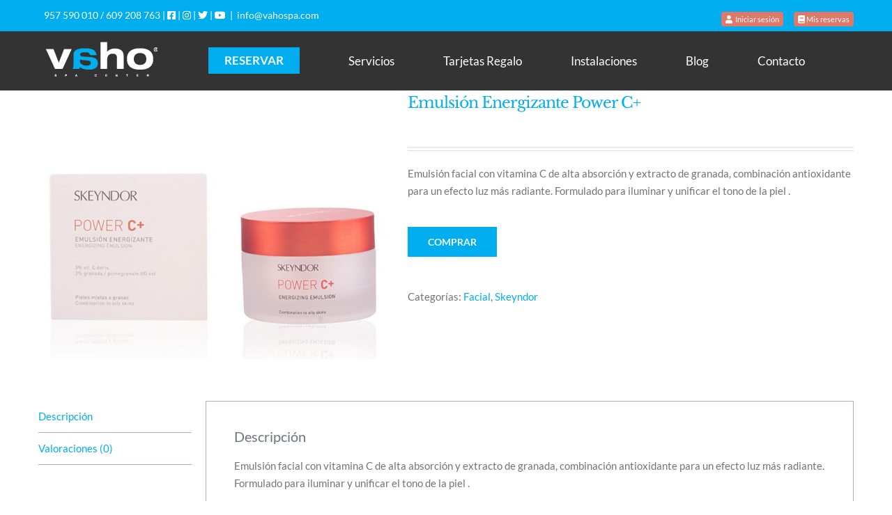

--- FILE ---
content_type: text/css
request_url: https://vahospa.com/wp-content/cache/min/1/wp-content/plugins/utb-insert/modules/utbi_landing/css/utbi-landing.css?ver=1768074041
body_size: 3653
content:
.utb-landings-menu-item:not(.menu-item-has-children),.utb-landings-menu-item.ubermenu-item:not(.ubermenu-item-has-children){display:none}.entry-item-thumb{margin:0}.service .entry-item{background-color:#f8f8f8;height:100%;width:100%;align-content:baseline}.entry-item-read-more-wrapper{padding:0 20px 20px}.service{margin-bottom:10px;margin-top:10px}.service:not(.full-width) .entry-item{border:1px solid #dadada;border-radius:3px}.service:not(.full-width) .entry-item .entry-item-title{min-height:90px}.service:not(.full-width) .entry-item .entry-item-subtitle{min-height:95px}.entry-item .entry-item-title{text-align:center;margin:0 20px;display:flex;align-items:center}.entry-item-title a{width:100%}.utbi-service-price span{font-size:1.5em;line-height:1.5em;font-style:italic}.utbi-service-price span b{font-weight:100}.entry-item-title{line-height:30px!important}.entry-item-title a{color:#a0988c}.entry-item-title a:hover{color:#907751}.entry-item-subtitle{line-height:120%}.service .entry-item-subtitle{margin-bottom:0!important}.entry-item-thumb img{width:100%}.entry-item-content{padding:20px}.utbi-landing-btn-primary{padding:10px;background-color:#000;background-image:linear-gradient(315deg,#beb6aa 0%,#a59d93 74%);color:#fff}.entry-item-thumb:hover .entry-item-image,.entry-item-thumb:focus .entry-item-image{transform:scale(1.2)}.entry-item-thumb{overflow:hidden}.entry-item-image{height:100%;background-repeat:no-repeat;background-size:cover;background-position:50% 50%;min-height:250px;transition:all 1s}.entry-item-image::before{content:"";display:none;height:100%;width:100%;position:absolute;top:0;left:0;background-color:rgba(0,0,0,.4)}.entry-item-thumb:hover .entry-item-image:before,.entry-item-thumb:focus .entry-item-image:before{display:block}.entry-item-image .buy-btn{display:none;font-size:1.5em;color:#ffffff!important;font-family:sans-serif;text-align:center;margin:auto;position:absolute;top:0;left:0;bottom:0;right:0;height:50px;line-height:50px;cursor:pointer;border:2px solid #fff;width:40%}.entry-item-thumb:hover .buy-btn,.entry-item-thumb:focus .buy-btn{display:block}.no-margin{margin:0!important}.no-padding{padding:0!important}.utb-landing-description{padding:60px 70px;text-align:justify;line-height:1.2em;font-size:1.2em;box-sizing:border-box;border-radius:3px;color:#555;background-color:#f6f6f6;margin-bottom:30px}.utb-landing-description p{margin-bottom:0!important}.utbi-separator{width:30px;height:2px;background-color:#a3a3a3;margin:20px auto}.service.full-width{margin:30px 0}.service.full-width .entry-item{border-radius:3px;border:1px solid #dadada;background-image:linear-gradient(315deg,#d9d9d9 0%,#f6f2f2 74%)}.service.alt-grid .entry-item{background-repeat:no-repeat;background-size:cover;background-position:50% 50%;min-height:250px;position:relative}.service.alt-grid .entry-item>*{color:#fff;z-index:2}.service.alt-grid .entry-item::before{content:"";height:100%;width:100%;position:absolute;top:0;left:0;background-color:rgba(0,0,0,.5)}.service.alt-grid a{color:#fff}@media (min-width:992px){.service.full-width .entry-item-thumb{height:100%}.service.full-width .entry-item-subtitle{text-align:center;padding:20px}.service.full-width .entry-item-subtitle.justified-text{text-align:justify}.service.full-width:nth-child(even) .entry-item-content{order:-5}.service.full-width:nth-child(even) .entry-item-thumb img{border-right:1px solid #dadada}.service.full-width:nth-child(even) .entry-item-thumb{border-top-right-radius:3px;border-bottom-right-radius:3px}.service.full-width:nth-child(odd) .entry-item-thumb img{border-left:1px solid #dadada}.service.full-width:nth-child(odd) .entry-item-thumb{border-top-left-radius:3px;border-bottom-left-radius:3px}}@media (min-width:992px){.entry-item-image{min-height:470px}}

--- FILE ---
content_type: text/css
request_url: https://vahospa.com/wp-content/cache/min/1/wp-content/plugins/utb-insert/modules/utbi/css/util.css?ver=1768074041
body_size: 1896
content:
#cookie-notice{z-index:999999999999!important}.utbi-dpc .ui-datepicker table,.utbi-dpc table{table-layout:fixed;border-spacing:2px!important;border-collapse:separate;cursor:pointer}.utbi-dpc .ui-datepicker table,.utbi-dpc table,.utbi-dpc table td,.utbi-dpc table th{border-color:transparent;border:2px solid transparent}.utbi-dpc td{border:0 solid white!important;padding:0!important;margin:0!important;background:#ddd;text-align:center}.utbi-dpc th{background:none;color:#444;text-transform:uppercase}.utbi-dpc td a.ui-state-default{display:none}.utbi-dpc .cell-container{width:100%;height:100%;min-height:100%;display:table;display:block;position:relative;cursor:auto;height:74px}.dpc-cell-header{font-size:0.95em!important;padding-left:4px;background:#e0e0e0;background:#6cc06c;color:#fff;line-height:18px}.ui-state-active .dpc-cell-header,.dpc-cell-header.dpc-cell-selected{background-color:#464646!important;border-color:#464646!important}.utbi-dpc .ui-datepicker-title{font-weight:300;text-align:center;font-size:1.3em;text-transform:uppercase}.utbi-dpc .ui-datepicker-next,.utbi-dpc .ui-datepicker-prev{text-decoration:none;position:relative;top:30px;opacity:.7;cursor:pointer;line-height:32px}.utbi-dpc .ui-datepicker-prev{padding-left:4px}.utbi-dpc .ui-datepicker-next{float:right;padding-right:4px}.utbi-dpc .dpc-cell-loading{background:url(../../../../../../../../../plugins/utb-insert/modules/utbi/img/loader-3.gif);background-repeat:no-repeat;background-position:8px 8px;margin:0 auto;width:32px;height:32px;display:block;padding:8px;background-size:22px 22px;margin-top:6px}.utbi-dpc .cell-container.cell-state-disabled .dpc-cell-header{background:#abcfab;background:#de543e;background:#de7868}.utbi-dpc .cell-container.cell-state-enabled:hover,.utbi-dpc .cell-container.cell-state-selected{color:#fff;background:#6cc06c;cursor:pointer}.utbi-dpc .cell-container.cell-state-enabled:hover .dpc-cell-header,.utbi-dpc .cell-container.cell-state-selected .dpc-cell-header{background-color:#1f8e1f}.utbi-dpc .dpc-cell-empty{line-height:50px}

--- FILE ---
content_type: text/css
request_url: https://vahospa.com/wp-content/cache/min/1/wp-content/plugins/utb-insert/modules/utbi/gift-vounchers/gv-search-services.css?ver=1766170665
body_size: 5454
content:
.rfh-spa-treatment-list-filters-main-wrapper{position:relative;z-index:999;display:block!important}.rfh-spa-treatment-list-filters-main{-webkit-box-sizing:border-box;-moz-box-sizing:border-box;box-sizing:border-box;width:auto;margin:0 auto;height:auto;clear:both;padding:10px;background-color:#2C5A8C;color:#fff;text-align:center;background-color:transparent;color:#2C5A8C;text-align:center;width:100%;z-index:15;color:#ccc;padding-top:0}.rfh-spa-treatment-list-filters-main h3,.rfh-spa-treatment-list-filters-main .form-item,.rfh-spa-treatment-list-filters-main span#rfh-spa-booking-simple-date-trail,.rfh-spa-treatment-list-filters-main .rfh-util-filters-button-wrapper{width:auto;display:inline-block;margin:5px}.rfh-spa-treatment-list-filters-main .item-container{width:auto;display:inline-block}.rfh-spa-treatment-list-filters-main .rfh-util-filters-button-wrapper{margin:10px 5px 5px 5px}.rfh-spa-treatment-list-filters-main .form-item-price input{width:93px}.rfh-spa-treatment-list-filters-main input.form-text{border:1px solid #fff;background:#fff;font-family:Boyd,Arial,Helvetica,sans-serif;font-size:16px;font-size:14px;color:#4a4a49;-webkit-font-smoothing:antialiased;width:100%;height:1.88889em;line-height:1.88889em;margin:0;box-shadow:0 0 0 0;white-space:nowrap;text-overflow:ellipsis;color:#0062a0}.rfh-spa-treatment-list-filters-main .form-item{height:35px}.rfh-spa-treatment-list-filters-main .form-item input{height:35px;font-size:16px}.rfh-spa-treatment-list-filters-main .item-center .form-item input.form-text{padding:0 25px 0 4px;width:238px}.rfh-spa-treatment-list-filters-main .item-search .form-item input.form-text{padding:0 25px 0 4px;width:238px}.rfh-spa-treatment-list-filters-main .item-employee .form-item input.form-text{padding:0 25px 0 4px;min-width:238px}.rfh-spa-treatment-list-filters-main .item-price .form-item input.form-text{padding:0 25px 0 4px}.rfh-spa-treatment-list-filters-main .item-date .form-item input.form-text{padding:0 25px 0 4px;text-align:center}.rfh-spa-treatment-list-filters-main .item-search,.rfh-spa-treatment-list-filters-main .item-employee,.rfh-spa-treatment-list-filters-main .item-price,.rfh-spa-treatment-list-filters-main .item-center{position:relative}.rfh-spa-treatment-list-filters-main .item-search .form-item:after,.rfh-spa-treatment-list-filters-main .item-employee .form-item:after,.rfh-spa-treatment-list-filters-main .item-price .form-item:after,.rfh-spa-treatment-list-filters-main .item-center .form-item:after{content:'';width:18px;height:18px;display:block;background:url(../../../../../../../../../plugins/utb-insert/modules/utbi/gift-vounchers/img/search-gray-18.png) no-repeat;position:absolute;top:13px;right:11px}.rfh-spa-treatment-list-filters-main .item-date{position:relative}.rfh-spa-treatment-list-filters-main .item-date .icon{position:absolute;right:13px;top:12px}.rfh-spa-treatment-list-filters-main .item-search .form-item:after{background:url(../../../../../../../../../plugins/utb-insert/modules/utbi/gift-vounchers/img/search-gray-18.png) no-repeat}.rfh-spa-treatment-list-filters-main .item-container.item-search.typing .form-item:after{background-image:url(../../../../../../../../../plugins/utb-insert/modules/utbi/gift-vounchers/img/throbber.gif);background-position:100% -18px;background-repeat:no-repeat}.rfh-spa-treatment-list-filters-main .item-employee .form-item:after,.rfh-spa-treatment-list-filters-main .item-center .form-item:after,.rfh-spa-treatment-list-filters-main .item-price .form-item:after{background:url(../../../../../../../../../plugins/utb-insert/modules/utbi/gift-vounchers/img/down-18.png) no-repeat}.rfh-spa-treatment-list-filters-main button.rfh-util-filters-button.search{background-clip:padding-box;background:#ddd url(http://c2.utb-k.com/sites/all/themes/omega/omega/images/button.png) repeat-x;background:-webkit-gradient(linear,left top,left bottom,color-stop(0,#fff),color-stop(1,#ddd));background:-moz-linear-gradient(top center,#fff 0%,#ddd 100%);color:#2C5A8C;border:0;padding:6px 11px 6px;cursor:pointer}.rfh-spa-treatment-list-filters-main h3{font:100%/1.125em BrandonGrotesque-bloud,Arial,Helvetica,sans-serif;font-size:22px;font-size:19px;color:#fff;margin:15px;margin:4px 5px;display:block;margin:3px 3px 3px 5px;width:100%;display:none}.rfh-spa-treatment-list-filters-main ul.item-list{margin:0 5px;height:120px;overflow:auto;overflow-y:scroll;overflow-x:hidden;position:absolute;z-index:1;background-color:#fff;color:#4a4a49;display:none;text-align:left;display:none}.rfh-spa-treatment-list-filters-main ul.item-list li.category{background:#f5f3f1}.rfh-spa-treatment-list-filters-main ul.item-list li.selected{background-color:#6A93D4}.rfh-spa-treatment-list-filters-main ul.item-list li:hover{background-color:#47a6ba;background-color:#6A93D4;cursor:pointer}.rfh-spa-treatment-list-filters-main ul.item-list li a.label{line-height:22px;width:100%;display:block;margin:0 0 0 5px;color:#0062a0}.rfh-spa-treatment-list-filters-main ul.item-list li.category a.label{color:#646463;font-weight:700;color:#0062a0}.rfh-spa-treatment-list-filters-main ul.item-list li:hover a.label{color:#fff}.rfh-spa-treatment-list-filters-main .item-employee input,.rfh-spa-treatment-list-filters-main .item-price input,.rfh-spa-treatment-list-filters-main .item-date input{cursor:pointer}.rfh-spa-treatment-list-filters-main .form-item{margin:5px}@media all and (min-width:430px){.rfh-spa-treatment-list-filters-main .item-employee .form-item input.form-text{min-width:194px}}@media all and (min-width:1024px){body.home .rfh-spa-treatment-list-filters-main{}}

--- FILE ---
content_type: text/css
request_url: https://vahospa.com/wp-content/cache/min/1/wp-content/plugins/utb-insert/modules/utbi/css/bono/bono.css?ver=1768074041
body_size: 3439
content:
.gift_cards_spa_amounts{text-align:center}.gift_cards_spa_amounts .gift_card_amount{display:inline-block;margin:2.5px;text-align:center;background:#827A6A;background:url(../../../../../../../../../../plugins/utb-insert/modules/utbi/css/bono/giftv/gift-card.jpg);color:#fff;font-size:2.5em;width:220px;width:232px;height:60px;line-height:60px;padding-top:6px;cursor:pointer}.rfh-bono-personalized-container{text-align:center}.rfh-bono-personalized-container .container-elements{display:flex;justify-content:space-between;flex-wrap:wrap;justify-content:center}.rfh-bono-personalized-element{position:relative;width:220px;width:30%;width:100%;min-width:220px;max-width:388px;height:188px;margin:5px 5px;vertical-align:top;float:none;display:inline-block}.rfh-bono-personalized-element .rfh-bper-background{position:absolute;bottom:0;height:40px;width:100%;background-color:#fff;opacity:.7}.rfh-bono-personalized-element .rfh-bper-title{position:absolute;bottom:0;height:40px;width:100%}.rfh-bono-personalized-container h4,.rfh-bono-personalized-element h4{font-size:1.3em;font-weight:400;margin:0;line-height:40px;color:black!important}.rfh-bono-personalized-container h5,.rfh-bono-personalized-element h5{font-size:.9em;font-size:16px;color:#000}.rfh-bono-packages-container .rfh-bono-package .rfh-bp-left .rfh-bp-media img,.rfh-bp-media .field-name-rfh-bono-package-media .field-items img{height:auto!important;height:192px!important}.rfh-bono-packages-container{text-align:center}.rfh-bono-packages-container .rfh-bono-package{position:relative;width:220px;width:30%;width:48%;min-width:220px;min-width:295px;height:188px;height:262px;margin:5px 5px;vertical-align:top;float:none;display:inline-block;background-color:#bbb;width:100%;overflow:hidden}.rfh-bono-packages-container .rfh-bono-package .rfh-bp-media{position:absolute;background-repeat:no-repeat;width:100%;height:100%;background-size:cover}.rfh-bono-packages-container .rfh-bono-package .rfh-bp-background{position:absolute;bottom:0;height:40px;width:100%;background-color:#fff;opacity:.7}.rfh-bono-packages-container .rfh-bono-package .rfh-bp-center{margin:0;position:absolute;bottom:0;height:40px;width:100%}.rfh-bono-packages-container .rfh-bono-package .rfh-bp-description{text-align:left;padding-left:6px;color:#fff;font-size:20px}.rfh-bono-packages-container .rfh-bono-package .rfh-bp-name{width:100%;padding-right:94px}.rfh-bono-packages-container .rfh-bono-package .rfh-bp-name h4{font-size:25px;font-weight:400;margin:0;line-height:40px;color:black!important;overflow:hidden}.rfh-bono-packages-container .rfh-bono-package .rfh-bp-center .rfh-bp-buttons{line-height:34px;margin-top:3px;margin-right:8px;position:absolute;top:0;right:0}.rfh-bono-packages-container .rfh-bono-package .rfh-bp-center .rfh-bp-buy-container{font-weight:700;border:none;font-size:.8em;text-shadow:none;color:#fff;border:none;background-image:none;background:#de543e;padding:2px 10px;padding:0 10px}.rfh-bono-packages-container .rfh-bono-package .rfh-bp-center .rfh-bp-buy-container:hover{cursor:pointer;opacity:.85;-moz-opacity:.85;-webkit-opacity:.85}.rfh-bono-packages-container .rfh-bono-package .rfh-bp-center .rfh-bp-buy-container .rfh-bp-buy.rfh-button-ok{min-width:62px}.rfh-bono-personalized-element{width:100%}@media (min-width:570px){.rfh-bono-personalized-element{width:48%}}@media (min-width:850px){.rfh-bono-personalized-element{width:32%}}@media all and (min-width:700px){.rfh-bono-packages-container .rfh-bono-package{width:48%}}@media all and (min-width:980px){.rfh-bono-packages-container .rfh-bono-package .rfh-bp-background{}}

--- FILE ---
content_type: text/css
request_url: https://vahospa.com/wp-content/cache/min/1/wp-content/plugins/utb-insert/includes/utb/umenu/css/umenu.css?ver=1768074041
body_size: 3507
content:
.utb-umenu{background-color:#fff;color:#677c8b;float:right;padding-left:12px;padding-right:12px;padding-left:6px;padding-right:6px;line-height:21px;border-radius:10px;margin-left:15px;font-size:.95em;opacity:.9;opacity:1;-webkit-transition:all 0.3s;-moz-transition:all 0.3s;transition:all 0.3s;border-radius:0;background-color:#de7868;color:#fff;position:relative;z-index:999999999}.utb-umenu:hover{opacity:1;background-color:#de543e}.utb-umenu a{color:white!important;text-decoration:none}.utb-umenu span.text{color:#fff}.utb-umenu span.icon{margin-right:2px}.utb-umenu ul.sub_menu{list-style-type:none;position:absolute;float:right;position:absolute;background:#fff;opacity:1;left:0;margin-left:0;min-width:120px;box-shadow:0 0 2px #999}.utb-umenu ul.sub_menu li.menu-separator{border-top:1px solid #858585;width:100%;height:0;padding:0;margin:0}.utb-umenu li{margin-bottom:0}.utb-umenu ul{list-style-type:none}.utb-umenu ul ul{margin-top:4px}.utb-umenu ul.sub_menu li{padding-left:10px;padding-left:4px;padding-left:0;font-size:1.1em;text-align:left;padding-top:5px;width:100%;text-align:left}.utb-umenu ul.sub_menu li a{padding-left:4px}.utb-umenu ul.sub_menu li.menu-item{text-align:left}.utb-umenu ul.sub_menu li:hover{background-color:#ccc}.utb-umenu ul.sub_menu li a{color:#555!important;width:100%;display:block}.utb-umenu ul.sub_menu li a:hover{color:#000!important}.utb-um-login-suggestion{width:450px;width:244px;width:265px;height:auto;position:absolute;left:-97px;top:32px;z-index:9999;font-size:1.1em;opacity:1;border:1px #a3a3a3 solid;background-color:#f6f6f6;color:#c6c6c6;-webkit-box-shadow:0 0 27px -2px rgba(0,0,0,.67);-moz-box-shadow:0 0 27px -2px rgba(0,0,0,.67);box-shadow:0 0 27px -2px rgba(0,0,0,.67);background:#FFF none repeat scroll 0% 0%;padding:0;border:1px solid #46B0D3;box-shadow:0 0 8px #46B0D3;border-radius:3px;display:none}.utb-um-login-suggestion .utb-um-login-suggestion-inner{max-height:100%;overflow-y:visible;margin:15px;margin-right:28px;margin-top:0}.utb-um-login-suggestion a.dialog-close{color:#666!important;position:absolute;font-size:16px;top:8px;right:6px;width:15px;height:15px;cursor:pointer}.utb-um-login-suggestion-message{color:#666;font-size:1.2em}.utb-um-login-suggestion .login-button-wrapper{width:100%;text-align:center}.utb-um-login-suggestion .login-button{background-color:#de7868;color:#fff;text-align:center;width:auto;display:inline-block;max-width:132px;padding:3px 12px;margin:0 auto}.utb-um-login-suggestion .login-button:hover{background-color:#dc5842}.utb-um-login-suggestion .uc_top_arrow{background:transparent url(../../../../../../../../../../plugins/utb-insert/includes/utb/umenu/img/uc_top_arrow.png) no-repeat scroll 0 -2px;width:16px;height:9px;position:relative;bottom:9px}@media only screen and (max-width:480px){.utb-umenu ul.sub_menu li{padding-left:0}}@media only screen and (max-width:600px){.utb-umenu ul.sub_menu{width:100%;position:fixed;left:0%}.utb-umenu ul.sub_menu li{text-align:center}}@media only screen and (min-width:481px){.utb-umenu a{color:#888}}@media only screen and (max-width:768px){.utb-umenu{float:right;margin-left:6px;margin-right:6px}.utb-umenu #header-reservation-button span.text,.utb-umenu #header-login-button span.text{display:none}.utb-um-login-suggestion{display:none!important}.utb-umenu{color:#888;margin-top:8px;margin-top:3px;display:inline-block}.utb-umenu ul.sub_menu{margin-left:0}}body.utbi-property-rfh_spa .utb-umenu span.text{display:none}@media only screen and (min-width:481px){body.utbi-property-rfh_spa .utb-umenu span.text{display:inline-block}}.ie8 .utb-umenu li a{border:none}.ie8 .utb-umenu .sub_menu{border:1px solid #e0e0e0}

--- FILE ---
content_type: text/css
request_url: https://vahospa.com/wp-content/cache/min/1/wp-content/themes/avada-child-theme-6/style.css?ver=1768074041
body_size: 24672
content:
#content .fusion-column-wrapper .service-content-boxes{margin:30px}.aq-template-wrapper{margin-top:44px!important;margin-bottom:44px!important}.feature-box.deviation2 .feature-box-title{margin-top:0;margin-bottom:26px}.ro-team-item .buttons-wrap{position:relative}.ro-team-item .buttons-wrap-inner{width:100%;position:absolute;top:-47px}.ro-team-item .buttons-wrap .spa-book-now{background-color:#fff;color:#84c340}.rfh-bono-personalized-container,.rfh-bono-packages-container,.gift_cards_spa_amounts{margin-bottom:20px}.rfh-bono-personalized-container h3,.rfh-bono-packages-container h3,.gift_cards_spa_amounts h3{margin:24px 0}.ui-datepicker{width:17em;display:none;background-color:#fff;z-index:1080!important;margin-top:5px}.ui-datepicker .ui-datepicker-header{position:relative;padding:.2em 0;background-color:#fff}.ui-datepicker .ui-datepicker-prev,.ui-datepicker .ui-datepicker-next{font-style:italic;font-size:.9em}.ui-datepicker .ui-datepicker-prev{float:left;margin-left:5px;cursor:pointer}.ui-datepicker .ui-datepicker-next{float:right;margin-right:5px;cursor:pointer}.ui-datepicker .ui-datepicker-prev.ui-state-disabled,.ui-datepicker .ui-datepicker-next.ui-state-disabled{cursor:default;opacity:.4}.ui-datepicker .ui-datepicker-title{margin:0 2.3em;line-height:1.8em;text-align:center}.ui-datepicker .ui-datepicker-title select{font-size:1em;margin:1px 0}.ui-datepicker select.ui-datepicker-month-year{width:100%}.ui-datepicker select.ui-datepicker-month,.ui-datepicker select.ui-datepicker-year{width:49%}.ui-datepicker table{border:none;width:100%;font-size:.9em;border-collapse:collapse;margin:0 0 .4em;border:1px dotted #ddd}.ui-datepicker th{padding:.7em .3em;padding:4px 6px;text-align:center;font-weight:700;border:0;color:#858585}.ui-datepicker td{border:0;padding:1px;padding:6px;padding:4px 6px;border:1px dotted #ddd;font-weight:300}.ui-datepicker td span,.ui-datepicker td a{display:block;text-align:center;text-decoration:none;font-weight:800}.ui-datepicker .ui-datepicker-buttonpane{background-image:none;margin:.7em 0 0 0;padding:0 .2em;border-left:0;border-right:0;border-bottom:0}.ui-datepicker .ui-datepicker-buttonpane button{float:right;margin:.5em .2em .4em;cursor:pointer;padding:.2em .6em .3em .6em;width:auto;overflow:visible}.ui-datepicker .ui-datepicker-buttonpane button.ui-datepicker-current{float:left}.ui-datepicker.ui-datepicker-multi{width:auto}.ui-datepicker-multi .ui-datepicker-group{float:left}.ui-datepicker-multi .ui-datepicker-group table{width:95%;margin:0 auto .4em}.ui-datepicker-multi-2 .ui-datepicker-group{width:50%}.ui-datepicker-multi-3 .ui-datepicker-group{width:33.3%}.ui-datepicker-multi-4 .ui-datepicker-group{width:25%}.ui-datepicker-multi .ui-datepicker-group-last .ui-datepicker-header{border-left-width:0}.ui-datepicker-multi .ui-datepicker-group-middle .ui-datepicker-header{border-left-width:0}.ui-datepicker-multi .ui-datepicker-buttonpane{clear:left}.ui-datepicker-row-break{clear:both;width:100%;font-size:0em}.ui-datepicker-rtl{direction:rtl}.ui-datepicker-rtl .ui-datepicker-prev{right:2px;left:auto}.ui-datepicker-rtl .ui-datepicker-next{left:2px;right:auto}.ui-datepicker-rtl .ui-datepicker-prev:hover{right:1px;left:auto}.ui-datepicker-rtl .ui-datepicker-next:hover{left:1px;right:auto}.ui-datepicker-rtl .ui-datepicker-buttonpane{clear:right}.ui-datepicker-rtl .ui-datepicker-buttonpane button{float:left}.ui-datepicker-rtl .ui-datepicker-buttonpane button.ui-datepicker-current{float:right}.ui-datepicker-rtl .ui-datepicker-group{float:right}.ui-datepicker-rtl .ui-datepicker-group-last .ui-datepicker-header{border-right-width:0;border-left-width:1px}.ui-datepicker-rtl .ui-datepicker-group-middle .ui-datepicker-header{border-right-width:0;border-left-width:1px}.ui-datepicker-cover{display:none;display:block;position:absolute;z-index:-1;filter:mask();top:-4px;left:-4px;width:200px;height:200px}td.ui-datepicker-unselectable,td.ui-state-disabled{background-color:#f4f4f4}.utb-um-login-suggestion{width:294px;font-size:11px;text-transform:none}.utb-um-login-suggestion br{display:none}.utb-um-login-suggestion-message{text-align:left}.utb-um-login-suggestion-message p{margin-bottom:6px}.utb-um-login-suggestion .utb-um-login-suggestion-inner{margin:0 28px 12px 12px}body:not(.home) .rfh-spa-treatment-list-filters-main{padding-top:0;padding-bottom:4px}.rfh-spa-treatment-list-filters-main .item-list{box-shadow:0 1px 2px #717171}#ui-datepicker-div{box-shadow:0 1px 2px #717171;z-index:999999!important}.rfh-spa-treatment-list-filters-main button.rfh-util-filters-button.search{color:#777;background:none;background-color:#fff;background-color:#de7868;color:#fff;height:35px;font-size:16px}.rfh-spa-treatment-list-filters-main button.rfh-util-filters-button.search:hover{background-color:#dc5842}.ui-datepicker table{margin-bottom:0}.rfh-spa-treatment-list-filters-main .item-date .icon{top:14px;color:#717171}.deviation-feature-box .feature-box-desc{background-color:rgba(231,230,225,.7)}.rfh-bp-buttons{position:relative;margin-bottom:12px;margin-top:0;text-align:center}.rfh-bp-buy-container{position:absolute;display:table;background-color:#de7868;color:#fff;padding:6px 10px;right:0;cursor:pointer}.rfh-bp-buy-container:hover{background-color:#dc5842}.header-top-utb{position:absolute;width:100%;top:0;position:relative;background-color:#717171;color:#fff}.row.top-header{text-align:center;margin-bottom:0}.tb-header-wrap.tb_header_fixed{top:0}.tb-header-wrap.tb_header_fixed,.tb-header-v1,.tb-header-v1 .col-menu{z-index:9999}@media (max-width:767px){.ro-main-nav-opened .header-top-utb{z-index:0}}body:not(.home) #nav>li>a{color:#fff}body:not(.home) #nav>li>a:after{border-top:1px solid #fff}#contact_top i{margin-right:5px;font-size:12px;font-family:FontAwesome;font-style:normal}.top-header .sep{margin:0 8px}.pre-head-right #top-my-booking,.pre-head-right #top-umenu{background-color:transparent}.pre-head-right #top-umenu{margin-left:0}.top-header .widget_icl_lang_sel_widget{margin-left:16px}.top-header .sep,.top-header .utb-umenu,.top-header #contact_top,.top-header .email-icon,.top-header .phone-icon,.top-header .widget_icl_lang_sel_widget{display:inline-block;line-height:24px}.top-header .sep,.top-header .utb-umenu{line-height:24px}body.home .top-header #lang_sel a.lang_sel_sel,body.home .top-header .utb-umenu span.text,body.home .top-header .utb-umenu span.icon,body.home .top-header .utb-umenu i.fa{font-weight:400;color:#444!important}.top-header .utb-umenu #header-reservation-button span.text,.top-header .utb-umenu #header-login-button span.text{display:inline-block}.tb-header-v1 .col-logo,.tb-header-v1 .col-logo img{max-height:120px;max-height:100px}.tb-header-wrap.tb-header-v1{padding:50px 0;padding:0}.header-menu{padding:10px 0}.tb-header-v1 .col-menu #nav>li>a{color:#444}.tb-header-v1 .col-menu #nav>li>a:after{border-top:1px solid #444}.tb-header-wrap.tb-header-v1.tb_header_fixed .menu-list{background:none!important}@media screen and (max-width:768px){.top-header .utb-umenu{float:none}}@media screen and (min-width:768px){.header-menu{padding:50px 0}.tb-header-v1 .col-menu{background-color:rgba(255,255,255,.5);color:#000}body:not(.home) #tb_wrapper .tb-header-wrap.tb-header-v1{margin-top:30px}.header-top-utb{position:relative;position:absolute}.header-menu{padding:45px 0;padding:20px 0}body.home .row.top-header{margin-bottom:40px}.top-header .widget_icl_lang_sel_widget{position:absolute;right:15px;top:0}.top-header .pre-head-right .sep,.top-header .pre-head-right .widget_icl_lang_sel_widget,.top-header .pre-head-right #top-my-booking,.top-header .pre-head-right #top-umenu{float:right;position:relative}}.top-header .widget_icl_lang_sel_widget,.top-header .utb-umenu{margin-left:0;margin-right:0}.top-header .utb-umenu ul.sub_menu{margin-top:0;margin-left:0;padding-left:0}@media screen and (max-width:550px){.top-header .email-text,.top-header .utb-umenu #header-login-button span.text{display:none}}@media (min-width:768px) and (max-width:990px){#tb_wrapper .tb-header-wrap.tb-header-v1 .col-logo{padding-top:0;padding-bottom:0;margin-bottom:20px}.tb-header-v1 .col-logo,.tb-header-v1 .col-logo img{height:100px}.top-header .email-text{display:none}}.top-header .widget_icl_lang_sel_widget h3.widget-title{display:none}ul.dropdown{position:relative;margin-bottom:0}ul.dropdown li{line-height:12px;font-weight:700;zoom:1}ul.dropdown li a{display:block;padding:4px 8px;border-right:1px solid #333;text-decoration:none;font-weight:300;padding-bottom:10px}ul.dropdown ul.sub_menu{visibility:visible;display:none;z-index:999999999}ul.sub_menu>li>a{z-index:999999999}ul.dropdown ul.sub_menu li.menu-item a{padding-left:8px;padding-left:6px}ul.dropdown li:last-child a{border-right:none}ul.dropdown li.hover,ul.dropdown li:hover{position:relative}ul.dropdown ul{width:180px;visibility:hidden;position:absolute;top:20px;padding-top:8px;left:0;margin-left:8px;background:#f9f9f9;background:#f4f4f4;box-shadow:0 0 2px #999}ul.dropdown ul li{font-weight:400;color:#777}ul.dropdown ul li{color:#000}ul.dropdown ul li a{border-right:none;width:100%;display:inline-block;color:#000!important}.top-submenu-arrow{display:inline;position:absolute;top:-10px}ul.dropdown ul ul{padding:20px 30px;background:#fff;left:180px;top:-10px}.sub-menu2{left:0;visibility:visible !Important}#top-contact-wrap div{line-height:21px}.country-flag{margin-right:4px;position:relative;top:1px;display:inline-block}#top-currency-select form{margin:0;padding:0}#top-language-select img{display:inline-block}#top-currency-select li,#top-language-select li{margin-bottom:0}#top-currency-select ul,#top-language-select ul{list-style-type:none}#top-currency-select ul ul,#top-language-select ul ul{margin-top:4px}#top-currency-select .menu-label{margin-top:2px}#top-currency-select .dropdown .sub_menu,#top-language-select .dropdown .sub_menu{float:right;position:absolute;opacity:1;top:23px;min-width:120px;margin-top:0;padding-top:5px;padding-left:0}#top-currency-select ul.dropdown ul{width:200px;width:177px}#top-language-select ul.dropdown ul{width:130px}#top-currency-select ul.dropdown ul li,#top-language-select ul.dropdown ul li{padding-left:10px;padding-left:4px;text-align:left}#top-currency-select ul.dropdown ul li a,#top-language-select ul.dropdown ul li a{color:#555!important}#top-currency-select ul.dropdown ul li a:hover,#top-language-select ul.dropdown ul li a:hover{color:#000!important}.utb-umenu ul.sub_menu{top:10px;padding:0;border-radius:3px;border-top-left-radius:0}.utb-um-login-suggestion{border:1px solid #c7c7c7;box-shadow:0 0 8px #787878}.utb-umenu ul.sub_menu li{padding:5px}.utbi-search-bar .rfh-spa-treatment-list-filters-main-wrapper{z-index:99!important}.utbi-search-bar .rfh-spa-treatment-list-filters-main .title{display:none!important}.rfh-spa-treatment-list-filters-main ul.item-list{list-style:none;margin:0;padding:0;padding-left:6px;margin-left:6px}.book-now-button,.voucher-button{color:#fff}.book-now-button:hover,.voucher-button:hover{color:#fff}.fusion-button.disabled,.fusion-button.disabled:hover,.disabled:focus,.fusion-button.disabled:active,.fusion-button.disabled:hover .fusion-button-text,.fusion-button.disabled:hover i,.fusion-button.disabled:focus .fusion-button-text,.fusion-button.disabled:focus i,.fusion-button.disabled:active .fusion-button-text,.fusion-button.disabled:active,.fusion-button.disabled:hover,.fusion-button.disabled:focus,.fusion-button.disabled:active,.fusion-button.disabled:hover .fusion-button-icon-divider,.fusion-button.disabled:hover .fusion-button-icon-divider,.fusion-button.disabled:active .fusion-button-icon-divider{background:#ececec;cursor:not-allowed;border-width:0;border-color:#939393}.fusion-button.disabled .fusion-button-text,.fusion-button.disabled i{color:#939393}.book-now-button:hover,.voucher-button:hover{opacity:.7}.book-now-button{background-color:#de543e}.voucher-button{background-color:#677c8b}@media only screen and (min-width:481px) and (max-width:768px){#top-sticky-bar #top-email,#top-language-select a,#top-currency-select a{}#top-my-booking span.text{display:none}}@media only screen and (min-width:990px){.header-top-utb{position:absolute}body:not(.home) .tb-header-wrap.tb-header-v1{margin-top:30px}}@media only screen and (max-width:990px){#top-currency-select a,#top-language-select a{}#top-language-select span.text{display:none}#top-currency-select ul.dropdown ul li,#top-language-select ul.dropdown ul li{padding-left:0}ul.dropdown ul li a{width:auto}}body.home .header-top-utb{position:relative;background-color:transparent;color:#444}body.home .row.top-header{background-color:rgba(255,255,255,.5)}@media only screen and (max-width:768px){#top-language-select ul.dropdown a{display:inline;padding-bottom:0}#top-language-select{width:53px;float:left;float:none}#top-currency-select{float:left;float:none}#top-language-select ul.dropdown,#top-currency-select ul.dropdown{margin:0}#top-search{margin-left:6px;margin-left:0;margin-right:14px;margin-right:4px;width:30px;float:right}#top-currency-select,#top-language-select,#top-search{display:inline-block;margin:10px 0}.utbi-search-bar .rfh-spa-treatment-list-filters-main-wrapper{margin-top:0}.utb-umenu #header-reservation-button span.text,.utb-umenu #header-login-button span.text{display:inline-block!important}}@media only screen and (min-width:768px){#top-language-select{width:auto;float:right}#top-currency-select{float:right}#top-language-select,#top-currency-select,.top-header .pre-head-right .sep,.top-header .pre-head-right .widget_icl_lang_sel_widget,.top-header .pre-head-right #top-my-booking,.top-header .pre-head-right #top-umenu{display:inline-block}.top-header .pre-head-right{text-align:right}}@media (max-width:769px){.fusion-contact-info{display:none}}@media (min-width:769px){#top-language-select ul.dropdown{margin-left:14px}}@media only screen and (min-width:1030px) and (max-width:1289px){ul.dropdown ul ul{left:140px;top:-15px}}@media only screen and (min-width:769px) and (max-width:1029px){ul.dropdown ul ul{left:140px;top:-15px}}@media only screen and (min-width:481px) and (max-width:768px){ul.dropdown ul ul{left:140px;top:-15px}}@media only screen and (max-width:480px){ul.dropdown ul ul{left:140px;top:-15px}}.ie8 #top-language-select li a,.ie8 #top-currency-select li a{border:none}.ie8 .sub_menu2,.ie8 #top-language-select .dropdown .sub_menu,.ie8 #top-currency-select .dropdown .sub_menu{border:1px solid #e0e0e0}article.utbi_package .blog-info{display:none}.fusion-recent-posts h2{margin:20px 0px!important}.utb-umenu{margin-top:10px;border-radius:4px}#top-currency-select ul,#top-language-select ul{padding-left:0}.align-center{text-align:center}.pricing{padding:0;margin:0 0 20px 0!important}.pricing li span{padding-left:5px!important;padding-right:5px!important;float:left!important}.pricing .item{width:100%;padding-left:10px!important}.pricing .item .name,.pricing .item .price,.pricing .item .discount{width:33.33%;text-align:center}.pricing li{list-style:none;display:inline-block;width:100%}.pricing .discount{font-weight:700;color:#a0ce4e;text-transform:capitalize;font-family:Georgia;text-align:center;font-family:'Nixie One'}.project-info .item .price{margin-bottom:.5em}.portfolio-half .services .flexslider:not(.tfs-slider),.portfolio-half .services .project-content,.portfolio-half .utbi_package .flexslider:not(.tfs-slider),.portfolio-half .utbi_package .project-content{width:48%}.buttons-wrapper{margin-bottom:20px}.caption.with-bg .fusion-title-sc-wrapper{border-radius:3px}.text-shadow{text-shadow:1px 1px 3px #000}.room-content-boxes{margin-bottom:40px!important;margin-top:40px!important;padding:0 40px 0 40px}.room-content-boxes .content-box-column{margin-bottom:0!important}.room-header{padding-top:100px!important;padding-bottom:50px!important}.room-header-title{margin-bottom:0!important;padding:10px 60px;background-color:rgba(0,0,0,.63);color:#fff;border-radius:2px;font-weight:initial;display:inline-block;font-size:2em}.fusion-row.sticky-form{width:100%;max-width:100%!important;padding-left:10%!important;padding-right:10%!important;border-top:1px solid #ccc;border-bottom:1px solid #ccc}i.material-icons.bg-rounded{background-color:#e4e4e4;padding:10px;border-radius:50%;font-size:1.5em;position:relative}i.material-icons.bg-rounded.md-light{background-color:#333;color:#fff}.amenity{text-align:left;margin:10px;background-color:#f5f5f5;padding:10px;border-radius:5px}.utbi-gift-card{background-color:#fff;background-image:url(/wp-content/themes/Avada-Child-Theme-5/assets/img/gift-card-ribbon.png);background-size:cover;background-repeat:no-repeat;border-radius:10px;box-shadow:rgba(0,0,0,.38) 2px 2px 10px;padding:20px;margin-bottom:40px!important;height:200px;max-width:350px}.utbi-gift-card .price{font-size:36px;font-family:Georgia;position:absolute;bottom:60px;right:60px;color:#b61413;text-shadow:#000 1px 1px 1px}.ubermenu .ubermenu-target-with-image>.ubermenu-target-text{min-height:50px}.utbi-offer-info-container{position:absolute;right:25px;top:0}.utbi-offer-info{position:relative;background-color:rgb(255,255,255);z-index:9999;padding:15px;-webkit-box-shadow:2px 2px 5px 0 rgba(0,0,0,.75);-moz-box-shadow:2px 2px 5px 0 rgba(0,0,0,.75);box-shadow:-2px 2px 3px 0 rgba(0,0,0,.5);border-bottom-left-radius:10px;border-bottom-right-radius:10px}.utbi-offer-info .price{display:block;font-size:20px;line-height:14px;text-align:center}.utbi-offer-info .price.before{font-size:15px;text-decoration:line-through}.utbi-offer-info .price.offer{font-weight:700}.utbi-offer-info .price.offer .price-decimals{font-size:15px}.utbi-offer-info .discount{text-align:center;display:block;color:#ce2f2f;border:1px solid #ce2f2f;border-radius:4px}.previous-price{color:#c52626;text-decoration:line-through;font-size:.9em}.pricing .previous-price{margin:0 15px}.discount-price{color:#a0ce4e}.top-label{line-height:0!important;display:block!important;width:100%!important;color:#757575!important}.saving-text{text-align:center;font-size:1.2em;margin:10px 0}.ribbon{position:absolute;left:-5px;top:-5px;overflow:hidden;width:120px;height:120px;text-align:right;z-index:10}.ribbon span{font-size:14px;font-weight:700;color:#FFF;text-transform:uppercase;text-align:center;line-height:25px;transform:rotate(-45deg);-webkit-transform:rotate(-45deg);width:120px;display:block;background:#79A70A;box-shadow:0 3px 10px -5px rgba(0,0,0,1);position:absolute;top:22px;left:-26px}.ribbon span::before{content:"";position:absolute;left:0;top:100%;z-index:-1;border-left:3px solid #79A70A;border-right:3px solid transparent;border-bottom:3px solid transparent;border-top:3px solid #79A70A}.ribbon span::after{content:"";position:absolute;right:0;top:100%;z-index:-1;border-left:3px solid transparent;border-right:3px solid #79A70A;border-bottom:3px solid transparent;border-top:3px solid #79A70A}.sessions{background-color:#fff}.item{padding:5px;border-bottom:1px solid #efefef;margin-bottom:10px}.pricing-sessions li:last-child .item{border-bottom:none!important}.item div{text-align:right;padding-right:15px}.pricing-sessions{list-style:none;padding:0;margin-top:0;border:1px solid #efefef}.previous-price{color:#555;padding-right:10px}.current-price{font-size:1.2em;padding-right:10px}.discount{border:1px solid red;padding:0 8px;border-radius:5px;display:inline-block;margin:10px 0}.name{color:#333}.sessions .buttons-wrapper{margin-bottom:0}.sessions .fusion-button{width:100%!important;margin-bottom:10px;font-size:1.2em;font-weight:bold!important;padding:15px;text-shadow:1px 1px 1px rgba(0,0,0,.4)}.content-box-background-size-h35 .fusion-imageframe,.content-box-background-size-h35 .fusion-imageframe img{width:100%}.fusion-imageframe,.fusion-imageframe img{width:100%}@media only screen and (max-width:800px){.fusion-body .fusion-page-title-bar{height:150px!important}.room-header{padding-top:50px!important;padding-bottom:20px!important}.room-header-title{padding:15px 30px!important;font-size:1.2em}.amenities-list .fusion-row{max-width:300px!important}}.related-items-wrapper{position:relative;display:inline-flex;width:100%}.related-items-wrapper .fusion-layout-column{margin:0 auto}@media only screen and (max-width:800px){.related-items-wrapper{display:block}}.modal{border-radius:0}@media (min-width:1110px){.modal-dialog{width:900px;margin:30px auto}.modal-content{box-shadow:0 5px 15px rgba(0,0,0,.5)}.modal-sm{width:600px}.modal-lg{width:1110px}}.rfh-spa-treatment-list-filters-main.vert-centred .container-inner{max-width:730px;margin:0 auto;padding:10px;background-color:rgba(255,255,255,.5)}.rfh-spa-treatment-list-filters-main h3{color:#444;text-transform:uppercase;display:block;font-family:"Roboto Slab";line-height:26.4px;letter-spacing:1.6px;font-weight:400;font-style:normal;color:#666;font-size:24px;opacity:1;visibility:visible;-webkit-transition:opacity 0.24s ease-in-out;-moz-transition:opacity 0.24s ease-in-out;transition:opacity 0.24s ease-in-out}.rfh-spa-treatment-list-filters-main.vert-centred h3{color:#fff;display:none}.rfh-spa-treatment-list-filters-main .form-item input.form-text{border:1px solid #444;font-family:"Open Sans";font-weight:400;font-style:normal;color:#444;font-size:16px}.rfh-spa-treatment-list-filters-main button.rfh-util-filters-button.search,.rfh-spa-treatment-list-filters-main.vert-centred .item-employee .form-item input.form-text,.rfh-spa-treatment-list-filters-main.vert-centred .item-date .form-item input.form-text,.rfh-spa-treatment-list-filters-main.vert-centred .item-search .form-item input.form-text{border:none}.rfh-spa-treatment-list-filters-main input{position:relative!important;margin:0 auto!important;background:#fff!important;border:1px solid rgba(0,0,0,.15)!important;box-shadow:0 1px 1px rgba(50,50,50,.1)!important;cursor:pointer!important;outline:none!important;font-weight:bold!important}.rfh-spa-treatment-list-filters-main ul.item-list{position:absolute;top:100%!important;left:-1px;right:0;background:#fff;border:1px solid rgba(0,0,0,.17);box-shadow:0 0 5px rgba(0,0,0,.15);font-weight:400;-webkit-transition:all 0.5s ease-in;-moz-transition:all 0.5s ease-in;-ms-transition:all 0.5s ease-in;-o-transition:all 0.5s ease-in;transition:all 0.5s ease-in;list-style:none;overflow-y:auto}.rfh-spa-treatment-list-filters-main{padding-top:10px}.rfh-spa-treatment-list-filters-main input.form-text{color:#8AA8BD!important}.rfh-spa-treatment-list-filters-main ul.item-list{padding:0!important;color:#8AA8BD}.rfh-spa-treatment-list-filters-main ul.item-list li{padding:10px}.rfh-spa-treatment-list-filters-main ul.item-list li:not(:last-child){padding:10px;border-bottom-style:solid;border-bottom-color:#d4d4d4;border-bottom-width:1px}.rfh-spa-treatment-list-filters-main ul.item-list li.category{background:#fff}.rfh-spa-treatment-list-filters-main ul.item-list li.selected{background-color:#f5f8fb}.rfh-spa-treatment-list-filters-main ul.item-list li:hover{cursor:pointer;background-color:#e7f0f6}.rfh-spa-treatment-list-filters-main ul.item-list li a.label{line-height:15px!important;color:#4a7593}.rfh-spa-treatment-list-filters-main ul.item-list li:hover a.label{color:#8AA8BD}.rfh-spa-treatment-list-filters-main ul.item-list{height:auto!important;max-height:200px;border-bottom-left-radius:3px;border-bottom-right-radius:3px}.form-item.form-type-textfield{margin-bottom:0}.rfh-spa-treatment-list-filters-main .item-search .form-item input.form-text{padding:0 10% 0 4px;width:100%}.rfh-spa-treatment-list-filters-main .form-item,.rfh-spa-treatment-list-filters-main .item-center .form-item input.form-text,.rfh-spa-treatment-list-filters-main .item-search .form-item input.form-text{width:100%}.rfh-spa-treatment-list-filters-main .item-container,.rfh-util-filters-button-wrapper.search{float:left}.rfh-spa-treatment-list-filters-main .item-center{width:30%;margin:0 1%}.rfh-spa-treatment-list-filters-main .item-search{width:47%;margin:0 1%}.rfh-util-filters-button-wrapper.search{width:17%;margin:5px 1%}.rfh-util-filters-button-wrapper.search .search{width:100%}body.chain_spa-template-default.has-sidebar #content{width:100%}body.chain_spa-template-default #sidebar{display:none}.fusion-page-title-wrapper{padding-right:30%}.fusion-page-title-bar{height:auto!important;padding:40px}.fusion-page-title-bar .fusion-page-title-row h1{margin-bottom:30px}@media only screen and (max-width:800px){.rfh-spa-treatment-list-filters-main .item-search,.rfh-spa-treatment-list-filters-main .item-center,.rfh-util-filters-button-wrapper.search{width:100%}.rfh-util-filters-button-wrapper.search .search{width:20%}.form-item.form-type-textfield{margin-bottom:10px}}.fusion-header{position:relative;z-index:50}#main{position:relative;z-index:30}.service-image{width:100%;height:200px;background-size:cover;background-position:50% 50%}@media only screen and (min-width:800px){.service-image{height:400px}}

--- FILE ---
content_type: text/css
request_url: https://vahospa.com/wp-content/cache/min/1/wp-content/themes/avada-child-theme-6/room-booking-form.css?ver=1768074041
body_size: 1761
content:
.utbi-room-booking-form input[type='text'],.utbi-room-booking-form select{font-weight:500;text-align:center;font-size:1em!important;font-family:'Questrial'!important;color:#434c50!important;height:40px}.utbi-room-booking-form select{width:100%}.utbi-room-booking-form .fusion-layout-column{text-align:center}.utbi-room-booking-form input[name='promo-code']{font-family:monospace!important;text-transform:uppercase}.utbi-dpc .ui-datepicker-inline{width:100%}.utbi-room-booking-form .form-label{font-size:1.4em;line-height:1.4em}.utbi-room-booking-form input,.utbi-room-booking-form select{margin-top:10px}.hidden-label{opacity:0}.side-header-background .utbi-room-booking-form input[type='text']{height:30px;padding-top:0;padding-bottom:0;margin-top:0}.side-header-background .utbi-room-booking-form .form-label{font-size:1em;line-height:1em}.side-header-background .utbi-room-booking-form .fusion-layout-column{margin-bottom:10px}.side-header-background .hidden-label{display:table}.ui-datepicker-prev,.ui-datepicker-next{position:relative!important;top:0!important;font-size:1.2em!important}.ui-icon{display:inline-block;font:normal normal normal 14px/1 FontAwesome;font-size:inherit;text-rendering:auto;-webkit-font-smoothing:antialiased;-moz-osx-font-smoothing:grayscale}.icon-chevron-left:before{content:"\f137"}.icon-chevron-right:before{content:"\f138"}.rooms-booking-form-wrapper .title{text-align:center!important}.fusion-is-sticky .utbi-room-booking-form input[type='text']{font-size:0.9em!important}.fusion-is-sticky .side-header-background .utbi-room-booking-form input[type='text']{height:26px}.fusion-is-sticky .side-header-background .utbi-room-booking-form .form-label{font-size:.9em;line-height:.9em;display:block}.fusion-is-sticky .side-header-background .utbi-room-booking-form .fusion-layout-column{margin-bottom:5px;margin-top:5px}.fusion-is-sticky .booking-form-submit{padding:0.5em!important}

--- FILE ---
content_type: text/css
request_url: https://vahospa.com/wp-content/cache/min/1/wp-content/themes/avada-child-theme-6/spa-menu.css?ver=1768074041
body_size: 2241
content:
.force-fullwidth{margin-left:-30px;margin-right:-30px;margin-bottom:60px}.spa-slider-container{margin-bottom:60px;margin-top:-55px}.fusion-spa-menu{float:left;width:85%}.fusion-spa-header{height:auto!important;z-index:100000!important;position:relative}.is-sticky .fusion-spa-header{width:100%!important;left:0!important}.fusion-main-menu.fusion-spa-menu>ul>li>a{height:50px;line-height:50px}.fusion-logo.fusion-child-logo{width:15%;padding-right:30px;text-align:center;margin:0!important}.fusion-logo.fusion-child-logo img{max-height:50px}.header-separator{margin-top:40px}.fusion-child-name{line-height:1.5em;height:50px;color:#fff;font-size:1.2em}#header-background{padding-bottom:60px!important}#header-background .title-heading-center{font-size:3em;color:#fff;text-shadow:#000 2px 2px 10px}.fusion-spa-header .menu-item a:hover{text-decoration:underline;font-weight:700}.sticky-wrapper:not(.is-sticky) .fusion-spa-header{border-radius:2px;box-shadow:#d2d2d2 0 4px 9px}.mobile-nav{display:none}nav.fusion-spa-menu.fusion-main-menu{display:inline-flex;height:100%;position:relative;right:0;top:0}.fusion-spa-menu nav{display:flex;align-self:center;width:100%;background:transparent}.ubermenu .ubermenu-colgroup .ubermenu-column,.ubermenu .ubermenu-custom-content-padded,.ubermenu .ubermenu-nonlink,.ubermenu .ubermenu-retractor,.ubermenu .ubermenu-submenu-padded,.ubermenu .ubermenu-submenu-type-stack>.ubermenu-item-normal>.ubermenu-target,.ubermenu .ubermenu-target,.ubermenu .ubermenu-widget,.ubermenu-responsive-toggle{padding:10px 10px!important;margin:5px 3px!important}.ubermenu-sub-indicators .ubermenu-has-submenu-drop>.ubermenu-target{padding-right:25px!important}.ubermenu .ubermenu-item-layout-image_above>.ubermenu-image{border-radius:3px}.fusion-mobile-menu-design-modern{width:100%}.ubermenu-child-spa-nav .utb-landings-menu-item .ubermenu-submenu.ubermenu-submenu-drop{background-color:#e1e5ee}.ubermenu-child-spa-nav .utb-landings-menu-item-child{float:none!important}.ubermenu-child-spa-nav .utb-landings-menu-item .utb-landings-menu-item-child a{color:#555}.ubermenu-child-spa-nav .utb-landings-menu-item-child:hover a{background-color:#fff}@media only screen and (max-width:900px){.mobile-nav{display:block}.fusion-logo.fusion-child-logo{display:none!important}.fusion-logo.fusion-child-logo img{max-height:70px}.fusion-spa-header{margin:0!important;padding:0!important}}

--- FILE ---
content_type: text/css
request_url: https://vahospa.com/wp-content/cache/min/1/wp-content/plugins/utb-insert/includes/lightbox/style.css?ver=1768074042
body_size: 2625
content:

/* #jQuery Lightbox plugin
================================================== */

/**
 * This jQuery plugin was inspired and based on Lightbox 2 by Lokesh Dhakar (http://www.huddletogether.com/projects/lightbox2/)
 * and adapted to me for use like a plugin from jQuery.
 * @name jquery-lightbox-0.5.css
 * @author Leandro Vieira Pinho - http://leandrovieira.com
 * @version 0.5
 * @date April 11, 2008
 * @category jQuery plugin
 * @copyright (c) 2008 Leandro Vieira Pinho (leandrovieira.com)
 * @license CCAttribution-ShareAlike 2.5 Brazil - http://creativecommons.org/licenses/by-sa/2.5/br/deed.en_US
 * @example Visit http://leandrovieira.com/projects/jquery/lightbox/ for more informations about this jQuery plugin
 */
 #jquery-overlay{position:absolute;top:0;left:0;z-index:9990;z-index:99999990;width:100%;height:500px}#jquery-lightbox{position:absolute;top:0;left:0;width:100%;z-index:10000;z-index:99999999;text-align:center;line-height:0}#jquery-lightbox a img{border:none}#lightbox-container-image-box{position:relative;background-color:#fff;width:250px;height:250px;margin:0 auto}#lightbox-container-image{padding:10px}#lightbox-loading{position:absolute;top:40%;left:0%;height:25%;width:100%;text-align:center;line-height:0}#lightbox-nav{position:absolute;top:0;left:0;height:100%;width:100%;z-index:10}#lightbox-container-image-box>#lightbox-nav{left:0}#lightbox-nav a{outline:none}#lightbox-nav-btnPrev,#lightbox-nav-btnNext{width:49%;height:100%;zoom:1;display:block}#lightbox-nav-btnPrev{left:0;float:left}#lightbox-nav-btnNext{right:0;float:right}#lightbox-container-image-data-box{font:10px Verdana,Helvetica,sans-serif;background-color:#fff;margin:0 auto;line-height:1.4em;overflow:auto;width:100%;padding:10px 0 0 0}#lightbox-container-image-data{padding:0 10px;color:#666}#lightbox-container-image-data #lightbox-image-details{width:70%;float:left;text-align:left}#lightbox-image-details-caption{font-weight:700}#lightbox-image-details-currentNumber{display:block;clear:left;padding-bottom:1em}#lightbox-secNav-btnClose{width:66px;float:right;padding-bottom:.7em}@media only screen and (min-width:768px) and (max-width:959px){#lightbox-nav{padding-bottom:150px}#lightbox-nav-btnNext{height:inherit!important}#lightbox-nav-btnPrev{height:inherit!important}}@media only screen and (min-width:480px) and (max-width:767px){#lightbox-nav{padding-bottom:150px}#lightbox-nav-btnNext{height:inherit!important}#lightbox-nav-btnPrev{height:inherit!important}}@media (max-width:480px){#lightbox-nav{padding-bottom:150px}#lightbox-nav-btnNext{height:inherit!important}#lightbox-nav-btnPrev{height:inherit!important}}@media (min-width :768px){.tt_event_page_right{width:23.5%}.tt_event_page_left{width:74.5%}}#billing_company_field,#shipping_company_field{display:none}